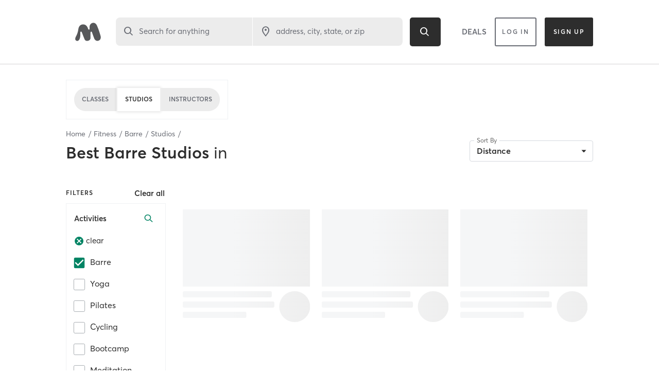

--- FILE ---
content_type: text/html; charset=utf-8
request_url: https://www.google.com/recaptcha/api2/anchor?ar=1&k=6Le95awUAAAAAIXSP9TcpPEng7Y6GdSkt7n46bAR&co=aHR0cHM6Ly93d3cubWluZGJvZHlvbmxpbmUuY29tOjQ0Mw..&hl=en&type=image&v=PoyoqOPhxBO7pBk68S4YbpHZ&theme=light&size=invisible&badge=bottomright&anchor-ms=20000&execute-ms=30000&cb=x8h2oeid29kz
body_size: 49666
content:
<!DOCTYPE HTML><html dir="ltr" lang="en"><head><meta http-equiv="Content-Type" content="text/html; charset=UTF-8">
<meta http-equiv="X-UA-Compatible" content="IE=edge">
<title>reCAPTCHA</title>
<style type="text/css">
/* cyrillic-ext */
@font-face {
  font-family: 'Roboto';
  font-style: normal;
  font-weight: 400;
  font-stretch: 100%;
  src: url(//fonts.gstatic.com/s/roboto/v48/KFO7CnqEu92Fr1ME7kSn66aGLdTylUAMa3GUBHMdazTgWw.woff2) format('woff2');
  unicode-range: U+0460-052F, U+1C80-1C8A, U+20B4, U+2DE0-2DFF, U+A640-A69F, U+FE2E-FE2F;
}
/* cyrillic */
@font-face {
  font-family: 'Roboto';
  font-style: normal;
  font-weight: 400;
  font-stretch: 100%;
  src: url(//fonts.gstatic.com/s/roboto/v48/KFO7CnqEu92Fr1ME7kSn66aGLdTylUAMa3iUBHMdazTgWw.woff2) format('woff2');
  unicode-range: U+0301, U+0400-045F, U+0490-0491, U+04B0-04B1, U+2116;
}
/* greek-ext */
@font-face {
  font-family: 'Roboto';
  font-style: normal;
  font-weight: 400;
  font-stretch: 100%;
  src: url(//fonts.gstatic.com/s/roboto/v48/KFO7CnqEu92Fr1ME7kSn66aGLdTylUAMa3CUBHMdazTgWw.woff2) format('woff2');
  unicode-range: U+1F00-1FFF;
}
/* greek */
@font-face {
  font-family: 'Roboto';
  font-style: normal;
  font-weight: 400;
  font-stretch: 100%;
  src: url(//fonts.gstatic.com/s/roboto/v48/KFO7CnqEu92Fr1ME7kSn66aGLdTylUAMa3-UBHMdazTgWw.woff2) format('woff2');
  unicode-range: U+0370-0377, U+037A-037F, U+0384-038A, U+038C, U+038E-03A1, U+03A3-03FF;
}
/* math */
@font-face {
  font-family: 'Roboto';
  font-style: normal;
  font-weight: 400;
  font-stretch: 100%;
  src: url(//fonts.gstatic.com/s/roboto/v48/KFO7CnqEu92Fr1ME7kSn66aGLdTylUAMawCUBHMdazTgWw.woff2) format('woff2');
  unicode-range: U+0302-0303, U+0305, U+0307-0308, U+0310, U+0312, U+0315, U+031A, U+0326-0327, U+032C, U+032F-0330, U+0332-0333, U+0338, U+033A, U+0346, U+034D, U+0391-03A1, U+03A3-03A9, U+03B1-03C9, U+03D1, U+03D5-03D6, U+03F0-03F1, U+03F4-03F5, U+2016-2017, U+2034-2038, U+203C, U+2040, U+2043, U+2047, U+2050, U+2057, U+205F, U+2070-2071, U+2074-208E, U+2090-209C, U+20D0-20DC, U+20E1, U+20E5-20EF, U+2100-2112, U+2114-2115, U+2117-2121, U+2123-214F, U+2190, U+2192, U+2194-21AE, U+21B0-21E5, U+21F1-21F2, U+21F4-2211, U+2213-2214, U+2216-22FF, U+2308-230B, U+2310, U+2319, U+231C-2321, U+2336-237A, U+237C, U+2395, U+239B-23B7, U+23D0, U+23DC-23E1, U+2474-2475, U+25AF, U+25B3, U+25B7, U+25BD, U+25C1, U+25CA, U+25CC, U+25FB, U+266D-266F, U+27C0-27FF, U+2900-2AFF, U+2B0E-2B11, U+2B30-2B4C, U+2BFE, U+3030, U+FF5B, U+FF5D, U+1D400-1D7FF, U+1EE00-1EEFF;
}
/* symbols */
@font-face {
  font-family: 'Roboto';
  font-style: normal;
  font-weight: 400;
  font-stretch: 100%;
  src: url(//fonts.gstatic.com/s/roboto/v48/KFO7CnqEu92Fr1ME7kSn66aGLdTylUAMaxKUBHMdazTgWw.woff2) format('woff2');
  unicode-range: U+0001-000C, U+000E-001F, U+007F-009F, U+20DD-20E0, U+20E2-20E4, U+2150-218F, U+2190, U+2192, U+2194-2199, U+21AF, U+21E6-21F0, U+21F3, U+2218-2219, U+2299, U+22C4-22C6, U+2300-243F, U+2440-244A, U+2460-24FF, U+25A0-27BF, U+2800-28FF, U+2921-2922, U+2981, U+29BF, U+29EB, U+2B00-2BFF, U+4DC0-4DFF, U+FFF9-FFFB, U+10140-1018E, U+10190-1019C, U+101A0, U+101D0-101FD, U+102E0-102FB, U+10E60-10E7E, U+1D2C0-1D2D3, U+1D2E0-1D37F, U+1F000-1F0FF, U+1F100-1F1AD, U+1F1E6-1F1FF, U+1F30D-1F30F, U+1F315, U+1F31C, U+1F31E, U+1F320-1F32C, U+1F336, U+1F378, U+1F37D, U+1F382, U+1F393-1F39F, U+1F3A7-1F3A8, U+1F3AC-1F3AF, U+1F3C2, U+1F3C4-1F3C6, U+1F3CA-1F3CE, U+1F3D4-1F3E0, U+1F3ED, U+1F3F1-1F3F3, U+1F3F5-1F3F7, U+1F408, U+1F415, U+1F41F, U+1F426, U+1F43F, U+1F441-1F442, U+1F444, U+1F446-1F449, U+1F44C-1F44E, U+1F453, U+1F46A, U+1F47D, U+1F4A3, U+1F4B0, U+1F4B3, U+1F4B9, U+1F4BB, U+1F4BF, U+1F4C8-1F4CB, U+1F4D6, U+1F4DA, U+1F4DF, U+1F4E3-1F4E6, U+1F4EA-1F4ED, U+1F4F7, U+1F4F9-1F4FB, U+1F4FD-1F4FE, U+1F503, U+1F507-1F50B, U+1F50D, U+1F512-1F513, U+1F53E-1F54A, U+1F54F-1F5FA, U+1F610, U+1F650-1F67F, U+1F687, U+1F68D, U+1F691, U+1F694, U+1F698, U+1F6AD, U+1F6B2, U+1F6B9-1F6BA, U+1F6BC, U+1F6C6-1F6CF, U+1F6D3-1F6D7, U+1F6E0-1F6EA, U+1F6F0-1F6F3, U+1F6F7-1F6FC, U+1F700-1F7FF, U+1F800-1F80B, U+1F810-1F847, U+1F850-1F859, U+1F860-1F887, U+1F890-1F8AD, U+1F8B0-1F8BB, U+1F8C0-1F8C1, U+1F900-1F90B, U+1F93B, U+1F946, U+1F984, U+1F996, U+1F9E9, U+1FA00-1FA6F, U+1FA70-1FA7C, U+1FA80-1FA89, U+1FA8F-1FAC6, U+1FACE-1FADC, U+1FADF-1FAE9, U+1FAF0-1FAF8, U+1FB00-1FBFF;
}
/* vietnamese */
@font-face {
  font-family: 'Roboto';
  font-style: normal;
  font-weight: 400;
  font-stretch: 100%;
  src: url(//fonts.gstatic.com/s/roboto/v48/KFO7CnqEu92Fr1ME7kSn66aGLdTylUAMa3OUBHMdazTgWw.woff2) format('woff2');
  unicode-range: U+0102-0103, U+0110-0111, U+0128-0129, U+0168-0169, U+01A0-01A1, U+01AF-01B0, U+0300-0301, U+0303-0304, U+0308-0309, U+0323, U+0329, U+1EA0-1EF9, U+20AB;
}
/* latin-ext */
@font-face {
  font-family: 'Roboto';
  font-style: normal;
  font-weight: 400;
  font-stretch: 100%;
  src: url(//fonts.gstatic.com/s/roboto/v48/KFO7CnqEu92Fr1ME7kSn66aGLdTylUAMa3KUBHMdazTgWw.woff2) format('woff2');
  unicode-range: U+0100-02BA, U+02BD-02C5, U+02C7-02CC, U+02CE-02D7, U+02DD-02FF, U+0304, U+0308, U+0329, U+1D00-1DBF, U+1E00-1E9F, U+1EF2-1EFF, U+2020, U+20A0-20AB, U+20AD-20C0, U+2113, U+2C60-2C7F, U+A720-A7FF;
}
/* latin */
@font-face {
  font-family: 'Roboto';
  font-style: normal;
  font-weight: 400;
  font-stretch: 100%;
  src: url(//fonts.gstatic.com/s/roboto/v48/KFO7CnqEu92Fr1ME7kSn66aGLdTylUAMa3yUBHMdazQ.woff2) format('woff2');
  unicode-range: U+0000-00FF, U+0131, U+0152-0153, U+02BB-02BC, U+02C6, U+02DA, U+02DC, U+0304, U+0308, U+0329, U+2000-206F, U+20AC, U+2122, U+2191, U+2193, U+2212, U+2215, U+FEFF, U+FFFD;
}
/* cyrillic-ext */
@font-face {
  font-family: 'Roboto';
  font-style: normal;
  font-weight: 500;
  font-stretch: 100%;
  src: url(//fonts.gstatic.com/s/roboto/v48/KFO7CnqEu92Fr1ME7kSn66aGLdTylUAMa3GUBHMdazTgWw.woff2) format('woff2');
  unicode-range: U+0460-052F, U+1C80-1C8A, U+20B4, U+2DE0-2DFF, U+A640-A69F, U+FE2E-FE2F;
}
/* cyrillic */
@font-face {
  font-family: 'Roboto';
  font-style: normal;
  font-weight: 500;
  font-stretch: 100%;
  src: url(//fonts.gstatic.com/s/roboto/v48/KFO7CnqEu92Fr1ME7kSn66aGLdTylUAMa3iUBHMdazTgWw.woff2) format('woff2');
  unicode-range: U+0301, U+0400-045F, U+0490-0491, U+04B0-04B1, U+2116;
}
/* greek-ext */
@font-face {
  font-family: 'Roboto';
  font-style: normal;
  font-weight: 500;
  font-stretch: 100%;
  src: url(//fonts.gstatic.com/s/roboto/v48/KFO7CnqEu92Fr1ME7kSn66aGLdTylUAMa3CUBHMdazTgWw.woff2) format('woff2');
  unicode-range: U+1F00-1FFF;
}
/* greek */
@font-face {
  font-family: 'Roboto';
  font-style: normal;
  font-weight: 500;
  font-stretch: 100%;
  src: url(//fonts.gstatic.com/s/roboto/v48/KFO7CnqEu92Fr1ME7kSn66aGLdTylUAMa3-UBHMdazTgWw.woff2) format('woff2');
  unicode-range: U+0370-0377, U+037A-037F, U+0384-038A, U+038C, U+038E-03A1, U+03A3-03FF;
}
/* math */
@font-face {
  font-family: 'Roboto';
  font-style: normal;
  font-weight: 500;
  font-stretch: 100%;
  src: url(//fonts.gstatic.com/s/roboto/v48/KFO7CnqEu92Fr1ME7kSn66aGLdTylUAMawCUBHMdazTgWw.woff2) format('woff2');
  unicode-range: U+0302-0303, U+0305, U+0307-0308, U+0310, U+0312, U+0315, U+031A, U+0326-0327, U+032C, U+032F-0330, U+0332-0333, U+0338, U+033A, U+0346, U+034D, U+0391-03A1, U+03A3-03A9, U+03B1-03C9, U+03D1, U+03D5-03D6, U+03F0-03F1, U+03F4-03F5, U+2016-2017, U+2034-2038, U+203C, U+2040, U+2043, U+2047, U+2050, U+2057, U+205F, U+2070-2071, U+2074-208E, U+2090-209C, U+20D0-20DC, U+20E1, U+20E5-20EF, U+2100-2112, U+2114-2115, U+2117-2121, U+2123-214F, U+2190, U+2192, U+2194-21AE, U+21B0-21E5, U+21F1-21F2, U+21F4-2211, U+2213-2214, U+2216-22FF, U+2308-230B, U+2310, U+2319, U+231C-2321, U+2336-237A, U+237C, U+2395, U+239B-23B7, U+23D0, U+23DC-23E1, U+2474-2475, U+25AF, U+25B3, U+25B7, U+25BD, U+25C1, U+25CA, U+25CC, U+25FB, U+266D-266F, U+27C0-27FF, U+2900-2AFF, U+2B0E-2B11, U+2B30-2B4C, U+2BFE, U+3030, U+FF5B, U+FF5D, U+1D400-1D7FF, U+1EE00-1EEFF;
}
/* symbols */
@font-face {
  font-family: 'Roboto';
  font-style: normal;
  font-weight: 500;
  font-stretch: 100%;
  src: url(//fonts.gstatic.com/s/roboto/v48/KFO7CnqEu92Fr1ME7kSn66aGLdTylUAMaxKUBHMdazTgWw.woff2) format('woff2');
  unicode-range: U+0001-000C, U+000E-001F, U+007F-009F, U+20DD-20E0, U+20E2-20E4, U+2150-218F, U+2190, U+2192, U+2194-2199, U+21AF, U+21E6-21F0, U+21F3, U+2218-2219, U+2299, U+22C4-22C6, U+2300-243F, U+2440-244A, U+2460-24FF, U+25A0-27BF, U+2800-28FF, U+2921-2922, U+2981, U+29BF, U+29EB, U+2B00-2BFF, U+4DC0-4DFF, U+FFF9-FFFB, U+10140-1018E, U+10190-1019C, U+101A0, U+101D0-101FD, U+102E0-102FB, U+10E60-10E7E, U+1D2C0-1D2D3, U+1D2E0-1D37F, U+1F000-1F0FF, U+1F100-1F1AD, U+1F1E6-1F1FF, U+1F30D-1F30F, U+1F315, U+1F31C, U+1F31E, U+1F320-1F32C, U+1F336, U+1F378, U+1F37D, U+1F382, U+1F393-1F39F, U+1F3A7-1F3A8, U+1F3AC-1F3AF, U+1F3C2, U+1F3C4-1F3C6, U+1F3CA-1F3CE, U+1F3D4-1F3E0, U+1F3ED, U+1F3F1-1F3F3, U+1F3F5-1F3F7, U+1F408, U+1F415, U+1F41F, U+1F426, U+1F43F, U+1F441-1F442, U+1F444, U+1F446-1F449, U+1F44C-1F44E, U+1F453, U+1F46A, U+1F47D, U+1F4A3, U+1F4B0, U+1F4B3, U+1F4B9, U+1F4BB, U+1F4BF, U+1F4C8-1F4CB, U+1F4D6, U+1F4DA, U+1F4DF, U+1F4E3-1F4E6, U+1F4EA-1F4ED, U+1F4F7, U+1F4F9-1F4FB, U+1F4FD-1F4FE, U+1F503, U+1F507-1F50B, U+1F50D, U+1F512-1F513, U+1F53E-1F54A, U+1F54F-1F5FA, U+1F610, U+1F650-1F67F, U+1F687, U+1F68D, U+1F691, U+1F694, U+1F698, U+1F6AD, U+1F6B2, U+1F6B9-1F6BA, U+1F6BC, U+1F6C6-1F6CF, U+1F6D3-1F6D7, U+1F6E0-1F6EA, U+1F6F0-1F6F3, U+1F6F7-1F6FC, U+1F700-1F7FF, U+1F800-1F80B, U+1F810-1F847, U+1F850-1F859, U+1F860-1F887, U+1F890-1F8AD, U+1F8B0-1F8BB, U+1F8C0-1F8C1, U+1F900-1F90B, U+1F93B, U+1F946, U+1F984, U+1F996, U+1F9E9, U+1FA00-1FA6F, U+1FA70-1FA7C, U+1FA80-1FA89, U+1FA8F-1FAC6, U+1FACE-1FADC, U+1FADF-1FAE9, U+1FAF0-1FAF8, U+1FB00-1FBFF;
}
/* vietnamese */
@font-face {
  font-family: 'Roboto';
  font-style: normal;
  font-weight: 500;
  font-stretch: 100%;
  src: url(//fonts.gstatic.com/s/roboto/v48/KFO7CnqEu92Fr1ME7kSn66aGLdTylUAMa3OUBHMdazTgWw.woff2) format('woff2');
  unicode-range: U+0102-0103, U+0110-0111, U+0128-0129, U+0168-0169, U+01A0-01A1, U+01AF-01B0, U+0300-0301, U+0303-0304, U+0308-0309, U+0323, U+0329, U+1EA0-1EF9, U+20AB;
}
/* latin-ext */
@font-face {
  font-family: 'Roboto';
  font-style: normal;
  font-weight: 500;
  font-stretch: 100%;
  src: url(//fonts.gstatic.com/s/roboto/v48/KFO7CnqEu92Fr1ME7kSn66aGLdTylUAMa3KUBHMdazTgWw.woff2) format('woff2');
  unicode-range: U+0100-02BA, U+02BD-02C5, U+02C7-02CC, U+02CE-02D7, U+02DD-02FF, U+0304, U+0308, U+0329, U+1D00-1DBF, U+1E00-1E9F, U+1EF2-1EFF, U+2020, U+20A0-20AB, U+20AD-20C0, U+2113, U+2C60-2C7F, U+A720-A7FF;
}
/* latin */
@font-face {
  font-family: 'Roboto';
  font-style: normal;
  font-weight: 500;
  font-stretch: 100%;
  src: url(//fonts.gstatic.com/s/roboto/v48/KFO7CnqEu92Fr1ME7kSn66aGLdTylUAMa3yUBHMdazQ.woff2) format('woff2');
  unicode-range: U+0000-00FF, U+0131, U+0152-0153, U+02BB-02BC, U+02C6, U+02DA, U+02DC, U+0304, U+0308, U+0329, U+2000-206F, U+20AC, U+2122, U+2191, U+2193, U+2212, U+2215, U+FEFF, U+FFFD;
}
/* cyrillic-ext */
@font-face {
  font-family: 'Roboto';
  font-style: normal;
  font-weight: 900;
  font-stretch: 100%;
  src: url(//fonts.gstatic.com/s/roboto/v48/KFO7CnqEu92Fr1ME7kSn66aGLdTylUAMa3GUBHMdazTgWw.woff2) format('woff2');
  unicode-range: U+0460-052F, U+1C80-1C8A, U+20B4, U+2DE0-2DFF, U+A640-A69F, U+FE2E-FE2F;
}
/* cyrillic */
@font-face {
  font-family: 'Roboto';
  font-style: normal;
  font-weight: 900;
  font-stretch: 100%;
  src: url(//fonts.gstatic.com/s/roboto/v48/KFO7CnqEu92Fr1ME7kSn66aGLdTylUAMa3iUBHMdazTgWw.woff2) format('woff2');
  unicode-range: U+0301, U+0400-045F, U+0490-0491, U+04B0-04B1, U+2116;
}
/* greek-ext */
@font-face {
  font-family: 'Roboto';
  font-style: normal;
  font-weight: 900;
  font-stretch: 100%;
  src: url(//fonts.gstatic.com/s/roboto/v48/KFO7CnqEu92Fr1ME7kSn66aGLdTylUAMa3CUBHMdazTgWw.woff2) format('woff2');
  unicode-range: U+1F00-1FFF;
}
/* greek */
@font-face {
  font-family: 'Roboto';
  font-style: normal;
  font-weight: 900;
  font-stretch: 100%;
  src: url(//fonts.gstatic.com/s/roboto/v48/KFO7CnqEu92Fr1ME7kSn66aGLdTylUAMa3-UBHMdazTgWw.woff2) format('woff2');
  unicode-range: U+0370-0377, U+037A-037F, U+0384-038A, U+038C, U+038E-03A1, U+03A3-03FF;
}
/* math */
@font-face {
  font-family: 'Roboto';
  font-style: normal;
  font-weight: 900;
  font-stretch: 100%;
  src: url(//fonts.gstatic.com/s/roboto/v48/KFO7CnqEu92Fr1ME7kSn66aGLdTylUAMawCUBHMdazTgWw.woff2) format('woff2');
  unicode-range: U+0302-0303, U+0305, U+0307-0308, U+0310, U+0312, U+0315, U+031A, U+0326-0327, U+032C, U+032F-0330, U+0332-0333, U+0338, U+033A, U+0346, U+034D, U+0391-03A1, U+03A3-03A9, U+03B1-03C9, U+03D1, U+03D5-03D6, U+03F0-03F1, U+03F4-03F5, U+2016-2017, U+2034-2038, U+203C, U+2040, U+2043, U+2047, U+2050, U+2057, U+205F, U+2070-2071, U+2074-208E, U+2090-209C, U+20D0-20DC, U+20E1, U+20E5-20EF, U+2100-2112, U+2114-2115, U+2117-2121, U+2123-214F, U+2190, U+2192, U+2194-21AE, U+21B0-21E5, U+21F1-21F2, U+21F4-2211, U+2213-2214, U+2216-22FF, U+2308-230B, U+2310, U+2319, U+231C-2321, U+2336-237A, U+237C, U+2395, U+239B-23B7, U+23D0, U+23DC-23E1, U+2474-2475, U+25AF, U+25B3, U+25B7, U+25BD, U+25C1, U+25CA, U+25CC, U+25FB, U+266D-266F, U+27C0-27FF, U+2900-2AFF, U+2B0E-2B11, U+2B30-2B4C, U+2BFE, U+3030, U+FF5B, U+FF5D, U+1D400-1D7FF, U+1EE00-1EEFF;
}
/* symbols */
@font-face {
  font-family: 'Roboto';
  font-style: normal;
  font-weight: 900;
  font-stretch: 100%;
  src: url(//fonts.gstatic.com/s/roboto/v48/KFO7CnqEu92Fr1ME7kSn66aGLdTylUAMaxKUBHMdazTgWw.woff2) format('woff2');
  unicode-range: U+0001-000C, U+000E-001F, U+007F-009F, U+20DD-20E0, U+20E2-20E4, U+2150-218F, U+2190, U+2192, U+2194-2199, U+21AF, U+21E6-21F0, U+21F3, U+2218-2219, U+2299, U+22C4-22C6, U+2300-243F, U+2440-244A, U+2460-24FF, U+25A0-27BF, U+2800-28FF, U+2921-2922, U+2981, U+29BF, U+29EB, U+2B00-2BFF, U+4DC0-4DFF, U+FFF9-FFFB, U+10140-1018E, U+10190-1019C, U+101A0, U+101D0-101FD, U+102E0-102FB, U+10E60-10E7E, U+1D2C0-1D2D3, U+1D2E0-1D37F, U+1F000-1F0FF, U+1F100-1F1AD, U+1F1E6-1F1FF, U+1F30D-1F30F, U+1F315, U+1F31C, U+1F31E, U+1F320-1F32C, U+1F336, U+1F378, U+1F37D, U+1F382, U+1F393-1F39F, U+1F3A7-1F3A8, U+1F3AC-1F3AF, U+1F3C2, U+1F3C4-1F3C6, U+1F3CA-1F3CE, U+1F3D4-1F3E0, U+1F3ED, U+1F3F1-1F3F3, U+1F3F5-1F3F7, U+1F408, U+1F415, U+1F41F, U+1F426, U+1F43F, U+1F441-1F442, U+1F444, U+1F446-1F449, U+1F44C-1F44E, U+1F453, U+1F46A, U+1F47D, U+1F4A3, U+1F4B0, U+1F4B3, U+1F4B9, U+1F4BB, U+1F4BF, U+1F4C8-1F4CB, U+1F4D6, U+1F4DA, U+1F4DF, U+1F4E3-1F4E6, U+1F4EA-1F4ED, U+1F4F7, U+1F4F9-1F4FB, U+1F4FD-1F4FE, U+1F503, U+1F507-1F50B, U+1F50D, U+1F512-1F513, U+1F53E-1F54A, U+1F54F-1F5FA, U+1F610, U+1F650-1F67F, U+1F687, U+1F68D, U+1F691, U+1F694, U+1F698, U+1F6AD, U+1F6B2, U+1F6B9-1F6BA, U+1F6BC, U+1F6C6-1F6CF, U+1F6D3-1F6D7, U+1F6E0-1F6EA, U+1F6F0-1F6F3, U+1F6F7-1F6FC, U+1F700-1F7FF, U+1F800-1F80B, U+1F810-1F847, U+1F850-1F859, U+1F860-1F887, U+1F890-1F8AD, U+1F8B0-1F8BB, U+1F8C0-1F8C1, U+1F900-1F90B, U+1F93B, U+1F946, U+1F984, U+1F996, U+1F9E9, U+1FA00-1FA6F, U+1FA70-1FA7C, U+1FA80-1FA89, U+1FA8F-1FAC6, U+1FACE-1FADC, U+1FADF-1FAE9, U+1FAF0-1FAF8, U+1FB00-1FBFF;
}
/* vietnamese */
@font-face {
  font-family: 'Roboto';
  font-style: normal;
  font-weight: 900;
  font-stretch: 100%;
  src: url(//fonts.gstatic.com/s/roboto/v48/KFO7CnqEu92Fr1ME7kSn66aGLdTylUAMa3OUBHMdazTgWw.woff2) format('woff2');
  unicode-range: U+0102-0103, U+0110-0111, U+0128-0129, U+0168-0169, U+01A0-01A1, U+01AF-01B0, U+0300-0301, U+0303-0304, U+0308-0309, U+0323, U+0329, U+1EA0-1EF9, U+20AB;
}
/* latin-ext */
@font-face {
  font-family: 'Roboto';
  font-style: normal;
  font-weight: 900;
  font-stretch: 100%;
  src: url(//fonts.gstatic.com/s/roboto/v48/KFO7CnqEu92Fr1ME7kSn66aGLdTylUAMa3KUBHMdazTgWw.woff2) format('woff2');
  unicode-range: U+0100-02BA, U+02BD-02C5, U+02C7-02CC, U+02CE-02D7, U+02DD-02FF, U+0304, U+0308, U+0329, U+1D00-1DBF, U+1E00-1E9F, U+1EF2-1EFF, U+2020, U+20A0-20AB, U+20AD-20C0, U+2113, U+2C60-2C7F, U+A720-A7FF;
}
/* latin */
@font-face {
  font-family: 'Roboto';
  font-style: normal;
  font-weight: 900;
  font-stretch: 100%;
  src: url(//fonts.gstatic.com/s/roboto/v48/KFO7CnqEu92Fr1ME7kSn66aGLdTylUAMa3yUBHMdazQ.woff2) format('woff2');
  unicode-range: U+0000-00FF, U+0131, U+0152-0153, U+02BB-02BC, U+02C6, U+02DA, U+02DC, U+0304, U+0308, U+0329, U+2000-206F, U+20AC, U+2122, U+2191, U+2193, U+2212, U+2215, U+FEFF, U+FFFD;
}

</style>
<link rel="stylesheet" type="text/css" href="https://www.gstatic.com/recaptcha/releases/PoyoqOPhxBO7pBk68S4YbpHZ/styles__ltr.css">
<script nonce="K3D2kE-V5TCKi8-jBPKj9w" type="text/javascript">window['__recaptcha_api'] = 'https://www.google.com/recaptcha/api2/';</script>
<script type="text/javascript" src="https://www.gstatic.com/recaptcha/releases/PoyoqOPhxBO7pBk68S4YbpHZ/recaptcha__en.js" nonce="K3D2kE-V5TCKi8-jBPKj9w">
      
    </script></head>
<body><div id="rc-anchor-alert" class="rc-anchor-alert"></div>
<input type="hidden" id="recaptcha-token" value="[base64]">
<script type="text/javascript" nonce="K3D2kE-V5TCKi8-jBPKj9w">
      recaptcha.anchor.Main.init("[\x22ainput\x22,[\x22bgdata\x22,\x22\x22,\[base64]/[base64]/MjU1Ong/[base64]/[base64]/[base64]/[base64]/[base64]/[base64]/[base64]/[base64]/[base64]/[base64]/[base64]/[base64]/[base64]/[base64]/[base64]\\u003d\x22,\[base64]\\u003d\x22,\x22FMKnYw7DmMKlK13Cs8KbJMOBOHbDvsKHw7ZSBcKXw6ZowprDoEl3w77Ct0bDol/Ck8Klw5nClCZAMMOCw44pTwXCh8KMGXQ1w7cAG8OPdj18QsOAwrl1VMKJw7vDnl/CksKgwpwkw5pCPcOQw64YbH0LdwFRw7I8YwfDt1Qbw5jDmMKzSGwNRsKtCcKRPhZbwonCt0x1cz1xEcK1wrfDrB4Mwrxnw7ReGlTDhmjCicKHPsKvwrDDg8OXwrzDm8ObOCPCnsKpQxfCqcOxwqdlworDjsKzwqRUUsOjwr5Owqkkwo/DuGEpw6dSXsOhwrcxIsOPw7XCv8OGw5Y/[base64]/wrDCocKsfWkYwrPChsKmbTnDr8Ohw5EDw5/DpsKEw4FtWlfDmMKqPRHCqMKFwopkeS1Rw6NGBsODw4DCmcOtO0Q8wqw1ZsO3wptjGShxw7h5Z2nDhsK5az/DonMkVMOFwqrCpsOOw4PDuMO3w4ZIw4nDgcKUwrhSw5/DmcOtwp7CtcOfWAg3w7rCnsOhw4XDihgPNDZEw4/DjcOeIG/DpELDhMOoRVnCs8ODbMKhwrXDp8Ofw6fCtsKJwo1aw409wqdVw4LDpl3CrUTDsnrDi8K9w4PDhwhRwrZNZsKHOsKcOMO0woPCl8KHXcKgwqF5H250GMK9L8OCw4MVwqZPdcKBwqALQRFCw55KWMK0wrk9w4vDtU9RcgPDtcOlwq/Co8OyDjDCmsOmwpoPwqErw5ReJ8O2TnlCKsO4e8KwC8O6BwrCvmYVw5PDkWAlw5Bjwr4uw6DCtEYcLcO3wqPDjkg0w73CuFzCncKMBm3Dl8OGJ1hxdnMRDMK0wpPDtXPCmcO4w43DskLDrcOyRBbDiRBCwoZxw65lwo7CusKMwog3IMKVSSTCnC/Cqi3CogDDiVc1w5/DmcKHOjIew50HfMO9wrMAY8O5fExnQMOUB8OFSMODwp7CnGzCjWwuB8OTAQjCqsKNwojDv2VcwrR9HsOeLcOfw7HDpCRsw4HDnVpGw6DCi8KGwrDDrcO0wqPCnVzDgChHw5/Cqx/Co8KAAVYBw5nDjMKvPnbCi8KHw4UWBn7DvnTCmMK/wrLCmzcbwrPCuj7CtMOxw545wrQHw7/DqTkeFsKdw6bDj2gEL8OfZcKMHQ7DisKLYizCgcKsw70rwok2PQHCisOswoc/R8OQwoo/a8OCS8OwPMOMGTZSw6gLwoFKw5DDiXvDuRnChsOfwpvCi8K/KsKHw5TCkgnDmcO7T8OHXEc1CywQEMKBwo3CvSgZw7HCvH3CsAfCvy9vwrfDkMK2w7dgF089w4DCrHXDjMKDFlIuw6V4YcKBw7cNwrxhw5bDsGXDkEJWw6RkwpI7w7DDrMO3wofDiMKGw4AJHcK0w4XCsxvDrsKUf0zCvV/Cm8OHNyzCu8KdakHCksO9wqs/ISUYwofDtXYMcMOFWcOwwqzCkx/DisKdd8Oiwq3Drj9jWAfCvD3DisKuwpt5wpbCrMOEwrLDjQrDmsOTw7jDqT8nwo/CkSfDqMOQICcdIyjCj8OsRAzDmMK2wpMSw6TCq0Ikw7pSw5rDijnCocOYw4jChMOzMsOzH8OFIMOUJMKaw4Z3TsKvw6rDv0RdfcOtHcKlQsOpGcODGTXCu8Kdw6AnQS7CjBbDo8O5w7vCoxE1wo96wqvDvTzCoFZWworDkcOKw6/Ds2cnw6thP8KSCsOnw4d2U8KUF2smwo7CmhHCiMK1w5YMG8KQFRMkwqQDwpI2LiHDkCMuw6Ipw5dZw5zCv0vCglpuw6zDpyoOM3LCrFtsw7DCjgzDu37CvMKdcF41w7zCnSzDpznDmsKAw6/CpMKjw7JCwrd+AAfCt0x9w5PCisKWJ8K9woXCtcKhwpcgIcOFOsO4wrJow6gNbTUREz/[base64]/CksOxbMKPKlouwqpDOcONd8K6w4g0wqPDtcKDDHZDwrIbw7rCqSDCncKnU8OFBCfCscOWwoVSw4Yqw67DjFfDoXt2w5Q3OSLDnGJSQ8Ojwp7DgEc6w6jCkcOEHlksw7PCk8OIw4XDocKaZBxWwqI/wobCsR4PZT3DpjDCtMOiwqnCtDV1LcKvFsOkwr7DoU3CsmTCg8KkCEYlw5hGLUHDrsOjdsOPw53Dg0LCnMKmw4QfbXRMw7nCqcO5wp08w53DkkXDiAXDiGsPw4TDl8KRw7nDhMKUw4bCtw4nw4sJSsKzBkjCgxTDikQhwoACG1c3IsKJwrpNK34YTF7CoC/[base64]/DtcK/w4Ndw53DmMO/wpU0UsO8BsO1wojDrsKbwrtLfloMw7pzw4nCjXXCqxAFZzoiCV7CmcKhbsKWwpFUDsOPeMK6Qx5bU8OCAiMLwqRaw5M/ScKXXcKjwpXDvlDDoC8AAsOlwrXDmgVfWMKYMMKrUV8CwqzDvsKEPhzDnMKbw4okAg7DhMK1wqZBeMKKVyHDrnVewopxwr3DjMO5XcOxwrXClcKrwqPDoFNww4jCo8K9GS/Dn8OWw5p5CsKrFi88KcKRX8OVwpjDtWQcCcOLacKqw4DClB3Dn8OLQMKWOlLCvsKMG8Kxw6s0dyA3S8KTAMOYw7nCscKvwphFTcKBUcOpw41Nw6PDp8KcP0/Djhg/wohyOk9ww67Cij/CrsOORG1mwpYYJVfDncOSwqnChMO0wojCgsKiwqrDtTMSwqfCrk7CvMKxw5YLQgjDvsO4wrbCjcKewpR4wqfDqgwofnvDhizDuQ0KUyPDhzgew5DCljIBQMOjESQWcMK/w5/ClcOZw5bCmX4XY8K3D8KsYsOew7UXA8KmBcKRwqrDnWjCk8OywrMFw4XClS9AKnrCpsKMwo9cHToEw4Z7wq4+YsOHw7LCp0gqw7kwLgTDksKgw5ISwoDCgcKFZMO8Tih7cwdiTcKJw5zCgcKQHAdqw5kMw7PDn8Ovw5IlwqzDtyAow4TCtzXDnUzCt8K5woQ3wr/[base64]/Dp8KSA2/CgsOKB8KNwohZwqjDn8KMS2fDg0NAw7rClhcbZMO6ewNdwpXDicOuw4rCj8KwRlvDuw0fCsK6FMKsZMKFw7xIOWnDp8Ojw7nDocOFwoDCm8KTwrQKEsK/wpTDhMO1ZFXCnsKLfcOKw5V1woXCnsKXwqplOsOAQMKgw6ANwpjCuMK8WiDCocOhw7DDi105wqUnRsKqwoJnZE/DoMOKRWRPwpLDgmskwrDCpU7CtRLClS/CsCopwqfDpcK+w4zCh8OiwrhzSMOEScKOVMK9PRLCtsKhMTVswrvDmmY9wpUdJCwFP1Y5w4rCpMOAw7zDmMKdwrZIw70+YjMfw5diUgvCrsKYw7DDmMKQw6PCrgzDs0J3w6PClsO4PMOiZyXDlFLDjW/CpMKiRQYtb2rCmmjDj8KlwoY0Uydrw6HDvjoGXW/[base64]/acK5HjYNV1fDqsKDw5VTMsOnw4jCiXnCvcOEwpnDk8OQw5bDssKVw5HCh8Kdwq09w5RUwpXCnMObeGDDg8KuKz5Lw6ImH3w1w4HDmU/[base64]/MgtgwrrCusKfdsKJScKuJsKHwqgzw4fDtXY5w513CAE6w4zDk8Odw57Cgyx3c8ODw6LDn8KWTMOqMcOqdzRkw75mw77CrMK3w4rDmsOQJ8OwwoFjwosUAcOZwqHChX9tScOyM8OMwptDIVbDgA7DglPDshPDpcK/w6kjw6HDrcOdwql2LzbCpDzDiRpvw406cWHClgjCvcK4wpB5CEI2w7vCs8Kpw4/[base64]/[base64]/Dn8KRw79KHsK2OMK/R8KSaGbDgMO/awtLaSwGw4o4wprDmsOmwp85w4DClzh0w7XCucOWwrDDosO0woXCtMKJEsKpEsKTaW85XMOGacKrD8KswqQgwqBmE3AAWcKhw70VXcOpw4zDv8O/wr8tACnDvcOpEMO1wr7DlkPDhTgqw4s/wrZAw64lAcOwaMKQw5BnbE/DtVfCjlTChsK1fmR4YzxAw4bDq1A5KcKLwoAHw6UVworCjXLDk8O8cMKdbcOVeMOHwpMLw5sieDRFKhtVw4IOw6Y4w501RBfDisKlKsOCwotUwpPClcOmw4/CqGASwoLCvsKHKMKmwqHCq8K3B1fCv1jDqsKOwpnDqsKITcKLGQDCn8K7wprDgCzCiMOyLz7Cn8KUVGUaw7Yuw4/[base64]/[base64]/Dh8KNwrVww7PDgS9jAjhWLMK/fcKXw4YUwrdTW8KxYHFXwp/CjkfDpXjCqMKcw67ClcKMwrI5w58kNcKiw5/CicKJckvCkgZowofDtldew5EVSMO/[base64]/[base64]/wr3DoyLDkz8Pw4bCpFzCpsOBe8KGw7FwwoDDpMK9wrsSwrjCtsKFw5Jbwop3wonDj8KBw47CkzrChQ/[base64]/IDTCpMOQw4HCksK6wo/DncK8wrFIw7jCqQHCqH7DvmDDiMO9ajbDp8O+DMOaF8KjDk97w7TCq2/Dpjw0w4TCssOYwppsMsKhfgtxHsKBw7owwrzDh8KNEsKVIB9ewrnDqUHDjFU6CGHDisOYwrxKw7J8wpHCilDCjcOHcsKRw7x9JcKkIMK6w6bCpl9mNcKARmzCq1LCtyE/GMKxw5nDsWEJR8KSwqcKBsOHXhrCmMK6OcKlYMOPDwDChsOKCMO+NWwVIkzDscKNLcK+wrluEU5Ww4UlcsOjw7nDscOkBsKrwpBxUQ3DhEbCkXRTCMKudMOIw4zDgyDDpMKgT8OGGl/Cg8ObG20pfiLCrjHCiMOIw4nDty/CnWw6w5dSUT0mAHhRbsKNwoPDkT3CqgPDkMO2w6gswoBfwpwuWcKrY8OKw4J+DxVDeW/[base64]/[base64]/Y0RUBFF0Y8KJwqbCn2ttOA5sw6HCsMO8OsOGw78WasOqPFsjY1HCucKoETbChRtRScK5w5vChsKtCsOfIsO0NR/DgsOEwoPCnhHCqnx/[base64]/DoMKtw7Z6w7vDu2gMwqw2wqB0QWzDhcK7CMOSwovDnMKefcK/VcKxOE9mIx1qDTVnwrPCtnPCl3UuODzDi8KgO3HCrcKGYWHChQEmF8OaYyPDvMKiw7vDn0MPecK6ecOPwqYUwqXCgMKfZTIEwqvDoMO3wrs1Ny3CrcO2wo0Rw6nCv8KKP8OkcmdOwrbCh8KPw6RYwoXCt23Dtyo/a8KQwqIBDEEXQ8KoQsOQw5TDp8KPw4TCucKAwrFhw4bCsMOgQMKeBcOjXEHCosKrwqBcw6YuwpEBWlLCuGrCshp1YsKfCyrCm8KRF8KlGCjCqcONAMK6V1TDuMOqYAPDtiLDjcOhEMOuDDDDhcOGb2wIe05/[base64]/ChcKVDMOrw71pK8OkQsK9wrHCkMO9PsOmX8Kww6rCjx81EsKWQCvCqmLDiX/[base64]/[base64]/Cp8O/fcKUEAfCs2Nqwrxnw4rCjcK5wrzClsKwX8K0w4x5wpMNwqjCgsKFfhpvREZmwod0w4ItwpHCusK6w7/DpCzDg3TDhsK5CAfClcKgY8OlRsKGXMKafSPDocOqwoI+w57CrX5tXQfDn8KMwr4DV8KYYm3CghjDj1k/woZ0YAVhwpdtSsOmFHHCsCbCgcOAw591wrwgw7vCjU/DmcKWwr1ZwoRawoBNwocEGS/CjMKJw58OGcK7HMO5wo9KAxpMP0cIL8K5wqAaw43DgQkjwpfCnhtERsKUC8KVXMK5Z8KLwrVaOMO8w6Qjw5zDuX9awr04JcK4wpU+ezdDwrogLnPDknNZwptPGsOXw7DCiMOFNkNjwrtbOAbCuyzDmcKKw70uwo5Cw7fCvVnCjsOowrHDpMK/UTwYw6rCik/[base64]/CnScZH8OOw5vChMKkHsKZw4rDj8OYR3YjOcOYA8O5wq7Cs2zDvMKZQHbCr8OeQHzDo8KfSzUQwqtEwroAwrXCk1DDhMOhw5EwS8O0FMOQbcKOQcO9RMOVZ8K5VsKpwqodwpQ/wpQHwqJrWMKOZnbCvsKaSDM5TRc1A8OUesKZH8KowrR7QGvDpH3Ct1vDu8O5w5tjHSDDssK/wprCt8OEwo/DrcKNw5Z+GsK/IggUwrnCk8OrAynCkEJNScKRPC/DmsK7wpNpPcKgwqB7w7DDnMOtRxo3wpvCp8Knahk8w6rDq1nDk0LDh8KAE8OPAnQLw5PDhH3DnXzDrAJGw49fLsOCwovDnkxIw7R7w5EiXcOxw4JyECTDoh3DjsKBwo9VEsKswpQfwrA+w7plw7MMw6IUw4nCi8K/M3XCrWd3w4o+wpzDoX/[base64]/[base64]/w53DqxRgPBfDkMOgHMKpwpDDmCvDtcKxNMOYITh1T8KdecKlZm0cRcOKMMK+wrzCg8KkwqnDrhFKw4pKw6XDpMO/DcK9cMKGPMOuGMOAecKZw7/Dn17CiWHDhFdnY8Kiw7vCmcOcwoLDucOjdMO9woXCpGgZCBzCoAvDvQJxWsKEw7nDtwrDoyUrScKzw7hpwrVXAT7CskZqfsKawpvDmMOCwoUcZsK8NsKow61JwoQvwrDDlMKbwrEGZGLCv8K9wosiwrYwEMKwUcKRw5/Cvw8IS8OiFsKxw5TDpMOiTy1Mw5TDhyTDiRXCkDVIMWEGODvDr8O1Gwoiw4/CjG3CmWrCnMOpwpvDm8KMfijCjiXCtDtzYi/CvBjCvDPCucOiH0HCpsKPw7jDv1ZNw6dnw7LCkjjCk8KjNsOIw6zCocOBw7jCtFY+w47Cul5AwoHCp8KDwpLCkkgxwpjDsk/DvsKzPcKgwrfChmMjwrZDVGzCtMK6woAnw6RFe0ohw53DmmJswqZxwovDsAwVFz5Yw5Y5wr/[base64]/CkX1fwoAYR3LDhsKRw63CjMKhE35kPsOJR3YMwr9EUcOJV8OfdsKKwrJbw77CjMKYwo5/w79tX8KLw4vDpUrDoApVw4rChcOjGMKowpZpEX/CpTPClMKbN8OeJsKZMSHCm2gyCsOnw4nDp8Oywoxhw5XCucO8BsO3ICJjG8O9DghbGXXCscKbwocywr7Dq1/[base64]/[base64]/YHfCs8OLw7kkYEDCocKcw49Qw4vCjgtVdlXDp3DClsO5fSPCicKkdAJKPMOecMObH8OFwpsOw4PCmTgoNcKLG8KuPMKHB8O/ATnCsXjCr0vDncKrP8OUIMOpw4tgaMKvTMO3wq0Cwr84H3YOYMOebGrCr8K7wrbDisKfw6HDvsOFHcKGKMOiU8OKH8OiwolbwqTCuAPCnEEmSlvCr8KkYWzCogZeXCbDokoAwoc4F8K4XGjCiTEgwpUnwq/CgjPDisONw49Qw58Bw58NeRvDrcOqw5lYV2B1wpvCoxTCtcOlCcOnYMOswprDlBB6AhJmdwTCvlnDmT/CuWLDlGkeOiQEbMKDJT3CuWPCkE/DiMKYw4HDtsOdDsKiw7o0FMOeKsO1wr/ChmrCqyFYNsK4wr8LX1ZPRmsTP8OCRlvDqcOMw58Uw5tLwqJKJivDgwHCpMOPw6nCmgI4w7TCkmBbw4LDtBbDlgMsNWTDlsKow43Dq8KJwpF/w7PDnEnCisOkwq/CvGLCgBDCgMOAeChARsOjwqFZwp3DpU0Ww5BRw6tnMsODw5kCTz3CnsKjwqB/wr8yXcOaH8KBwqJnwoACw6x2w6LDiQjDmcKLYWHDozVww5rDhMOZw5woEDHDrMKBw41KwrxLdgHDgGROw6rCtFxdwp0cwp7DowjDhsKyIkMrwoVnwqI8VsKXw5l1w4zCvcK0AkltLW5TGyAYEG/DvMOFGyJgw5XCl8KIw5HDkcO0wotuw77DkcKyw4nDgsOSHD5aw7lpDcKVw5/DjxbDucO7w7cmwrBmGcO+BMKYbTPCucKHwpvCoVAVcygew7IydMKZw4rCo8OeXFVhw4ZiCcOwShjDjsK0wptxHsOLbHHDisKWQcK8BlE/YcKwECdGGVAqwrDDtsKDLMKRwo8Hb1nCoTrCv8K5U11DwoMwKsOCByPDn8K+DhJuw6LDv8KlfX1SCMOowq98L1R0B8KxOVvCiXTCj2leXxvCvGM/w6pLwo0BHAIiU3XDjMOcwqUUNcOiGV1CLcKgenlGwqEJwpHDlWtFelnDjgXDocKuPMK0w6TDsHpyV8KYwoNVacKcACbCh0ARPksOD3fClcOow63DksK/wpLDksOpWMOAUlFFw4vCk21pwpozRsOjZnzChcKqwr/[base64]/azEhw4F2woVKbyZNSTXCum/CrsKOwoNmMm4Ow4bDtsKdw4AAw4LCtcO6wo0iZMOAaUDDqDtcDHDCmy3DusO9wr4ewrNjJjFJwq/CkRpHaFlBUcOQw4XDiyPDs8OPA8OxNzNbQlTCpW3Cr8Oqw7zCpzPCrsKyE8Ozw5Qpw7jCq8ONw7FeMMOAFcO9w7LCqSpoPhLDqDjCvFPDm8KMZMOTMjE7w7xrP1zCgcKdNMK4w48PwrgBw7s6wpTDrcKlwqjDvU8xP1DDncOOw6PCtMKMwo/[base64]/woQywrXCsMKXw5Qod8Oew6PCtRjCjRXCkULCkcKVwqljw5rDrsOFa8OdT8K/wrUpwoptMjPDgMO0wrrChMKpLGTDgcKAwpjDrys3w6cew5MMw5JOA1hWw4LDmcKtbidHwoV6KCxSIMOQN8Ofw7VLUGnDnMK/ckTCoz0wCMO9PmLChMOiHcKoawZ/TGrDnMK5XVhsw7DCsCTDicOlZy/[base64]/DqsK2w605dMO/[base64]/CsCALwpHDqcO5ej7Dil/[base64]/CmTMrIA8vbxt1ejFXw440E8KbRcK3BTzDiXPCvMOTw5s4TjHDmn8hwp/ChsKLwpTDm8OSw4XDq8O1w7oHw77CvzzDgMO1dMOvw5l0w5Vfw75jG8OZSVfDoBFxw4nCsMOlS0XDvxhZwrU+GcOjwrfDpUzCq8KgNAfDpsKyRn/Dh8OpDQjChQ7DvGMhZcKHw4w/[base64]/DoMOXWiDDk8KowonDmyvCgMKuIUUEw4hhCMOzwo42w7fDgzrDjg05JMO4wpQcYMK1aWfDsylRwrHDusO2O8KJwoXConjDhcOpMhTClwbDscOZG8KdRMOnw7/CvMO7G8Ouw7TCnsKvwp/CkwLDmcOVCENzEErCq2Inwrl+wpcOw5XDul16KMOhV8O7CsOtwqcBbcOJwrzCjMKHIiDDo8Kdw7Y6D8KBPGpLwotAL8OkU1IzUlsnw48sQDVmbcONYcOHYsOTwq/Do8OVw5Zmw7w3VcKrwotfVVo2wp3Djms+J8O2PmwmwqDCvcKmwr1kwofDn8KNIcOxw7LDvk/CusK4IcKQw4fDmkXDqFPCkcOYw64Ww5HDjyDCmsOaVMOGJErDssOHK8K8IcOMw7Uuw5Ixw7UWfznCumbCi3XCscOcBBxwGBnDrEggwpwIWy7CscKTYQQ4F8K8w7Vsw7PCjkbDiMKcw6dbw4HDlcKiw4tFJ8OhwqBYw7DDp8OQemPCkxTDrMO+wqp5VRLDmcOSOg/DgsOET8KeQSxIccKmw5bDsMK/aFjDl8OWwp97bG3Dl8OBdQHCs8K5ESbDvMKKwo5xw4DDkU3DlQtpw7Q4DMO1wqNdw7o+LMOmIEcOaSgLUcOCeG8fasOew4ANUyTDn0/CpVQKUjMaw7jCtMKgfsKUw798LsO7wqk0bR3ClFDCnFxQwqtew7DCtxHDm8KOw6PDmCLCm0rCqCw+I8OtQsK6wqIMdF3CpMKEM8KEwrnCsh81w7fDjsKQRTUnwpF6C8O1w7pPw5TDkhzDlU/DnVrDhQwaw7VhOUrCsmLCm8Opw5oVc2/DmMKcWEUnwrPCisOVw63DuAsSXcKuwpYMw5o/DcKVMcOre8OqwpcDBMKdGMKgbcKnwpjCksONHjAucGN1JBYnwqJIw6rDssKWScOiVzPDpsKfTmweYsKCDMOSw5DDtcKRZAYhw6rCmiDCmHTCvsK4w5vDrDl1wrY7Jx3Cs1jDq8K0wrhBHiQKHj3DvATCqxnDmsOYc8Khwq/[base64]/wrIXwp/DssOSPik3CsORWRfCpyLCjMOxw5MdwqQLwotsw7LDrsO/woLCn0LDtVbCrMOOUcOOPQchFG7DiAnChMOJV0kNUixpfEHCoxcqSk8zwoTDkMKhAcONHFQow4rDvFbDoRvCj8OUw6PCsDgKYMK3w6kJU8OLWBLChlDCtcObwqd/w67Ds3nCvsKnYUwbwqHDhcOnYcKTK8OgwpvDsBfCtG8gU2nCi8OSwpfDksKFHXLDqsOFwpTCiEVBZGjCscO6R8KPIGzDvcKOA8OUL27DpcOaH8KrWBTDvcKNGsOxw5YSw512wrjDtMOsPMKew5EHwolcUmjCpcOUZcKCwrPClMO9woJiw4bCssOgemYnwr/CmsOjw5pYworDisKPw7pCwpfDs2rCoSU3OURWw50Aw6zCnXXCimfChz9LNlcqOsKZLcK/worCognDhTXCkcOoIlcCZcKrXXI5woxLBDZewpRmwoHCo8KQwrbDosObTHdQw5/[base64]/[base64]/dMOpwqwbRyrCk8KHAcOrw5PDtsKfwqrCrjPCqcOsw51oXMOXaMOuPxvCiWzDg8ODO3LCkMKcH8KoQnbDosKOeykLw5zCiMKzP8OcOmHCpy/Dj8OqwrHDll8bS3M+w6s/wq0rw47Cn2XDpcOUwp/[base64]/NMOyw5nCksOLAizCu8O1wpwww7zCpjPCmcOaWMOvwoTDsMKjw58BRsOSOsO4w5fDojrClMOXwonCm2PDohwNecOmZ8KSdMK/[base64]/CnmfCkThWwozCm2rCiMOFwp47wpPCiX7CiGNJwp8Sw5LCqjQdwpIEw4fCt17DrnUONT1DYyIqwobCp8KLc8KJXhZSQMOfw5HDicO4w6HCqMKAwpdrMHrDlh0fwoMtYcKRwrfDuWDDu8Oiw58uw4fCrcK6WAbDpsKywrDDrDogPFTDl8ORw6NgX0F/a8OWwpDCrcOND2dpwrDCssOUw4fCt8KzwqRrBsOqfcOjw54Qw5HDm2FxUjthAMOHcnHCqMO3RX52wrLDg8Ksw7hrCBfChCfCh8OZBMOoagTClBx9w6srHV3DlsOIZsK/Nm5afMK3PG1VwqwIw7/[base64]/[base64]/Dt8O2DcOwZUNXTsO1Gjl6dXTDocKJIcOFM8OGd8Kiw5rCv8O4w6s8w74Pw7DCrkxEbWJdwoHDn8Khw6QTw7Y1XUMkw7PDmF7DqMOwfGjCuMOZw5bDpjDChXbDtsKgCMO9H8OJYMKSw6JQwq5LSUjDkMO1JcO0KTcJXsK8HsO2wr/CjsOmwoByfEDCqsO/wptXEsK8w43Dv3rDq2xGw7wMw78rwrHCk0tAw7nDuU/DnsOFYGoDNi4hw6TDnVgSw5tHEA4ecgNQwoFBw7rCnxzDsADCq11kw7AUwoIgw7B3bMKnaWXDjlzDicKUwqNHUGsnwr3CowwzBsOzaMO0e8OsZUs8KMOsAShJwp4WwrBPe8KmwrjDi8KyYsO6w6DDmDhzcH/Cj2vDmsK9dBLDusOwcFZ3NsOnw5hxEHnChWvCuWbClMKxAGLDs8Oywo0EUQAZCgXDvSjDj8KiKxFRw6VhPyjDu8Kkw4tdw4kKfMKLw4oAw4jCu8Otw6IyCFs8dx/DgMK9OVfCkcO8w5PDtcOEw7IZOsOpV25PLUfDgcONw6hCI3XDo8Oiw5FaOxVkw4EYLGjDgVDCpGkXw6jDmk3Ch8OPKMK0w4Buw4NIZ2NYYSQkw5jCrw4Sw67CtBrCuRNJfWrCk8OcZ2PClMOJRMKgwrsBwp/Dgm9JwoZBwqxmw7fDtcOqKnzDlMK6w5vDnmjDu8OXw4rCk8KOZMK/wqTDoWEQacOvw5pBRVUTwrXCmAvCoi1aAmLClT/ChGRmb8ObPRcbwoM1wq0OwpzChSLCiTzDjsONO29gVcKsBAnDsy4oHHttwonDksK9dB98SsO6csKcw6Bgw6DDnMKcwqdUZTNKEQ9KSMOCRcKDBsODCzTCjGrDrm/DrFZYDW4Swr0gQljDsUMVNsKNwoIjU8KBw5BgwrRsw77CssK3wqPDhSLClmjCsS4pw7dDwqPDv8OEwovCvScrwojDnmjCpcKow4A/w5jCu2/CkzZ3b3AmBQrCpcKNwpZMw6PDtgfDosOewqoLw47DiMKxE8KFJcObOCbCkwZ6w7TCi8OTw4vDmMOQOsOOJGU3wqp7F2bDi8OxwolOw6nDqk7DnE/[base64]/CnsKILsOgw4PDpcKPU17CqMOiw7/[base64]/DuMOjZz/DkVBTwrDCggRmaxHDnVFSw4DDhgAkwpnCisOhwpTDpgDCrwHCg1F3XTAbw7/Cuj47wqDCkcOywoXDt3wBwqAHJjbCjTtJwr7DtMOuJQfCusOGWSfCoDDCo8Oww4vCnsKvwp3DvsObXl/ChsK1HxYpLsK/wqnDlyILXHoLYcKMAcK6ZGTCiGLDpcOXVgvCocKHFcOQasKOwodCCMONZsOaHmV0F8KfwpNKS0LCpcO9UsOMMMO4UWHDn8O9w7LClMO0C1HDuitdw6gqw4DDn8Kdw6NgwqdHw4HClsOkwqYJw5Uhw5Zaw6/ChMKCw4nDvgLClMOJfzzDpnvCuRvDoz3DisOBCsOiEMOCw5bClsKFYQ/CqMOLw788dkTCi8O7RsK4J8ObRcOxblfDkT7DtR7CrB85DFMxRFAxw7YFw73Chj7DvsKydEd3IC3Dt8Kxw6Vww7tnTAjCgMOYwoDDgcO6w7bCgCDDnMKLwrB7wpjDmcO1w6hWV3nDjMK0dMOFDcKdH8KTK8KYTcKGWlRXRArCrh/DgcOfYjzDusKXw67CgsK2w6HCkzzDrT0Ww4HDgQAlYnLDmnAFwrDDukDDmkNZYgzClTRrFMOnw5U1GAnCu8OENMKhwoXCi8KEw6zCgMKawrBCwoFxwoTDrwczGEcMFMKfwoxGw6RBwqglwo7CmsOwIcKuGcOlQVpJcHwZwrdGLcKiDMOZS8Okw5szw4Ysw5jCmil/YMOWw6vDgMOZwqAEwojCuEjDq8OCSMKhBG0VcmLClMOIw4LDr8Kqwo7ConzDs3ESwrE6e8K8wqrDiB/ChMKzQMKqdj3DocOcUQFWwrTDqcOrZ2LChR0cwqHDlhMAHW1kNwR/woJPVBxkw5fCpyROTWPDoUjChsOiwrtKw5bDhsOsP8O+wrkWw7PCtwozwqjCm3XDijxdw587w5JffMK1NsOxWsKIwo5fw5PCpVBxwrTDsQZ7w68yw5t/D8O4w7krPcKqPsOpwrBjJsKhIWTCjizCp8Ksw6kRB8OWwpPDg37DmMKfXsO/OcKKwrskDQ5uwrlvwpLCtsOowpZFw7F1NnEZJBPCp8O1VMKbw4PCmcOuw7pxwosYDcORO0LCucKdw6PCsMObwpY3H8KwewfCvcKHwoLCtl1eJMKAB3fDjiPCt8Kve18lwoUcNcO3w4rCtUdGUmhjw4LDjS7DicKLwojDpSHCocKaGR/DsCctw6lswq/DiGTDhsKAwoTCpMKSNR4rE8K7ck1rwpHCqMOrVn4aw4Ahw6/Ck8OFPgVoK8OOw6YJPMKBY3sFw7jClsOnwrw2EsO6WcOOw78vw7MGPcKhw786wprCgMOeOBXCuMKFw7c5wpdPw5jDuMKcD1JHPcOUMMKoH1vDqR/[base64]/woAZwrLDqiHDuwzCv8OrYcKtTiBSUDJKw7PDohIsw5jDi8KLwoPCtjFLMWzCmMO3HcK7wo5lQ3glFcK5KMOjET59dEvDvMO1QUd/wpJqwpoIOcKDw7/DmsOhL8O2w6QQZsKewr/Crj/DqE1RAXMLDMOiw6VIw6wofg4yw5/DlRTCicKnKMKcaWbDiMOlwoxbw4lMY8OOJC/DqWLCjsOTwoRub8KPQFMTw7XCv8Oyw51jw7DDosKmUsOlJBVXwqg3InZ/wpt9wqbCozTDkS/Cv8KtwqnDpsKCfTPDh8OCd2BWw7/[base64]/DrsK0HsKGwo7CnyvDsMKOwp/DoMKhwrrDrHZ4Aj3DjxHCnmxbNBZ+w7EddMONSk9uw4XDuw/DpmvDmMKiCsKgw6EcYcOlw5DDonrDmncwwrLCj8OiXSgjw4/Ct108UcKSJE7DmsORGcOGwq8Hwqkqw5kCw4TDt2bDnMOhw68kw5jCs8KZw6FvUS3CsjfCpcOPw79Kw7TCpX7Dh8O6wo/CugIBXsKXwqlIw7MTwq9xY1nCpUR0dCLCq8OYwrnCvVZHwrtcw6gBwoPChcOTacK6LXvDnsOUw7LDtMOyK8KZXw3DlnR7ZsKpNEVFw4bDkH/DpcOYwrVFCAUjw7M3w7TCiMOwwq/DlMKlwqkIfcOYw7VUw5TDssOeDcO7wqkNaHzCuT7CisO8wqzDqycQwrxFV8OQwqXDq8KpQcObw5NZw5PDv2E6RiclHSsFZ3nDpcOmwrpUCVjDhcOYbSXCnm0VwrbDgsKzw53ClsKUGEFeAlMpbHMZME/[base64]/CjG/DvMKkw5k6QktUwpg3wpt/wo8uUWE+woDCtcKCEcOWwr3Dr34TwqYKXTM3w6XCk8KFwrRTw7zDgDw0w43DkxskT8OIV8Ofw7zClU1/wq3DsxUgAETChwINw507w6fDqghAwr0yNxfCoMKtwpzCvHvDj8ODwr8rQ8KgZcKwaRE9wpPDpCnCs8KiXSFtezI7bHjCgwUGTFw+w4w6VwEhQsKJwr00wr3Cn8ONw6/DlcORAHw+wojCh8KALkU4w4/[base64]/w6/[base64]/DqhRww67Dqz9nJ8OCw5pCwqXCiwbCngTDv8KDwp9dB3UxYsOyQjzCqsOzHl7DhMO1woATwrYIB8Krw41EQMKsNTRYH8O7wrXDpmw7w63CmErCvnHCoi7DmsOJwo8nwonCgzvCvQ9Uwrt/woTCoMO4w7Q9bAjCi8KPKj4tEGdGw6pNAlXCoMO8dMK0KUQTwqFMwrExO8K6bcO3w7/DicKkw4vDvzg+d8OOFzzCuEBXDycswqRAeUMmUsKQM0gDaXhKYk1aTSIbT8OwAU9Gw7DDq1zDjMOkw4FVw7jCp0HCvSQscMKAw5rCsXo3N8KvLk3Ck8ODwrstw6/[base64]/B8KfEgEOO8Osw7bCoj9YwpPCrVAcw51kw7PCsCERUMOaH8KqfcKUfcOVw6VYD8O+GXLDk8OyNMOgw7UXaB7DpsKsw4rDih/Dg05SeiR6NmEOwq7CvEjDqw7CqcOlAXXDvQHDumfCmwvClsKJwrgFw5onaBY4wpbDhUo0w4vDg8Ohwq7DowcCw6TDv3AwcFhTw4hLScKzw6zCmGvDhUPDg8Ogw6oIwqVuWcOsw6jCtSQRw6VYPHtCwpJZFDM8VWFHwrZxTsK8MsKBQ1tWQcKhRhPCt1/CoBLDjcOhwrPCt8O8wr1ewpVtZ8KqScKvLS58w4dawqVJciDDvMOKcUF5wpfDgH/[base64]/Xh80w5HDscOMwplQX8K/albDgsO7w5/Dt2QpesOXwoBkwoZ/[base64]/DiBHCpXkNwpFjwobCsRHDp8KkCQTCgg7Dj8OVw6bCo8KgFVnCk8KFw4l7w4HDvMKFw4jCtTIVLxs6w7l0wrsmKQXCpggtw5HDssOpCSpaCMKVwr7DsyYWwrUheMOrwoxPGnzCgi/DjsOIYcKgbGMEPsKYwqYNwqTClRVkFngqAyRSwpfDp1Qgw609wptnOm/DmMOuwqjCpysLYsK4McKgwqg3OXcawrMTA8Kae8Kob0BPPQTDjcKnwr/CtcOHfMO7w6DDlikgwozDgsKaWsOFwqFEwq/[base64]/Cvko2X8K+wr/DsUvChsKhCDRbHhnCmjtnw5IZZsKzw6bDpj8swrEbwqfDuSvCmHDCm3nDhsKHwq9QFMOhMMKcw6VqwrrDnkzDrsKww7TCr8OXMcK2WcOIHxYxwrLCmBDCrDfDh31Qw5hXw43CscOUw413TMKyecOswrrDuMOsZcOywpjCpETCu3zCqj/[base64]/[base64]/DrMKgaMK3YCrCp8Kew5TCtxvDhSzDqcKpwpfCp2dPwq5pw5NiwrDDlMO+XApCSyTDqsKjEA/CksKqwoTDo2I8w5nDtFPDiMO6wpPCmEjCkwY4BFURwonDs3HClU5qbMO+wp8KCDjDjDYFEsKWw4PDin1/wofCq8OlZiPCtzPDpsOVRcOwZUvDusOrJW0eXGcvYk5kw5DCnQzCgmx/[base64]/[base64]/DjEXCpAzDgWXCmsKUWcK3A8O0U2/DgTHCuwHDj8O/wovCtsKrw4IFE8ONw61JECfDlFLClEvCjlXDtjEsW2PDo8O0wp7Di8OCwpfCt0lUdi/CvX9BCMKdw7vCrsKwwqfCpSrDl1IvBk8UB0VgennDvUrCi8KpwrDCkcKoJMO/wprDmsO7Xk3DkG7DiVPCl8OwFcOEwpbDhsK/w6vDhMKRIiAJwopVwoLDk3lbwqHCp8O7w5wlw61swqTCvcKPUzjDt17DncOGwoVsw4UPesKNw7nCsE/Dr8OwwqTDmsOcUkTDqMO8w5LDpwXCkcK4aUTCj1wBw6DDoMOvwr86EMOZw6XCkGpnwqB+w6HCt8OJa8OICAPCisOeVFHDn0AxwqvCjxstwrBEw5ktFXXDjjcRwpBLwrUqw5ZYwrtfwp5XEk3ClH/Co8Kgw5/Ck8Kvw6kpw713wodgwoXDpsOoIy8Jw4Rhwoo3woDDlhDDrcOrZMObd1/Ck1FeVsOHHHJEU8OpwqbDgwXCkCQhw75nwo/[base64]/[base64]/LR3DjG4ewqbChUzCv1nCmsOTU8OaakQbMXvDksKCw7V7CzrCt8OKwqPDn8KFw6kvK8KVwoZISMO/bsOcRMO8w6vDu8KvJVHCszoNNlgDwrp/RMOKHggAc8OewrDCu8OKw7hTPcOKw4XDqCwgw4vDlsO6wrnDocKpw65qwqDCplXDsjPClsK1wqbCmMOIwo7CssObwqTCkcKHWU4yB8OLw7hawrZgZ2TCi2DCmcKXwpDCgsOrEcKEwoDCucOKWHwzVVIwXsKwEMKdwofCmz/[base64]/WcK1w4pgw4nCgMKhMsK6PWbCtsK1wp7Dq8KlasKDKcOWw5oZwrIcTUtowq7DmMO6w4TCmznDpMO6w4Vlw4vDkl/[base64]/dsOZIWhgwo0ww5w2CRvDvV3Cl8OIw5Jdw6rDqMOLwpdDw6duwq8EwrPCt8KLdsK9FF5MES3DjcKQwq4rwrjCjMK0woMgTDFzQEcQw4VLSsO6w4kvfMK/cCx8wqTCssO9w5fDgh5gw6IvwoLCilTDnCx9NsKGw5LDisKkwphyNh/DmijDm8KHwrxDwqEnw4VwwoIgwr91Y0rClSxedB87NMOQbH3Di8O1AXXCoyk7BnZgw64Gwo/CoAEtwrUWMQLCtCdJw5bDmCFOwrvCikfDq3RbfMKyw6TCoWJuwqLCqVNpwogYPcK7cMO5dcK0OsOZHcKSK2NQw7Z9w7/DvT4vCjIwwp/CtMK7HDtfwrnDm3Vew6ozw5fDjTbCtTvDt1rDl8OTF8Kjwrk6w5EJw6Y4fMKowonDqgkhUcOcbH/DvGnDlcOwXzPDrzVvFVo9bcK3cw4BwrZ3wqfDjnhTw73DpMKfw4PCtww9F8KDwpXDlMOLwpRewqsfKEovdTzCjC/[base64]\\u003d\x22],null,[\x22conf\x22,null,\x226Le95awUAAAAAIXSP9TcpPEng7Y6GdSkt7n46bAR\x22,0,null,null,null,1,[21,125,63,73,95,87,41,43,42,83,102,105,109,121],[1017145,188],0,null,null,null,null,0,null,0,null,700,1,null,0,\[base64]/76lBhnEnQkZnOKMAhnM8xEZ\x22,0,0,null,null,1,null,0,0,null,null,null,0],\x22https://www.mindbodyonline.com:443\x22,null,[3,1,1],null,null,null,0,3600,[\x22https://www.google.com/intl/en/policies/privacy/\x22,\x22https://www.google.com/intl/en/policies/terms/\x22],\x22LP11nIK6HWtVG2fU1aF4Z3HN30dDweMNdg5bjMf6dUM\\u003d\x22,0,0,null,1,1768977508201,0,0,[50,239,10,139,237],null,[32,212],\x22RC-G5SBCVc5vDlcuQ\x22,null,null,null,null,null,\x220dAFcWeA7-TZlhlajTTkEF_l0t41iosI-yzFimIXpzC1uQvihuN_pGKZuVwOkYO35fCtVWKlZQN9qbZuwCMtigCmHrqAtocfSa7g\x22,1769060308107]");
    </script></body></html>

--- FILE ---
content_type: text/javascript; charset=utf-8
request_url: https://app.link/_r?sdk=web2.52.0&branch_key=key_live_afkKjTVeeJSKbzNtDBh4EjlhztivgHcU&callback=branch_callback__0
body_size: 69
content:
/**/ typeof branch_callback__0 === 'function' && branch_callback__0("1542395228620188208");